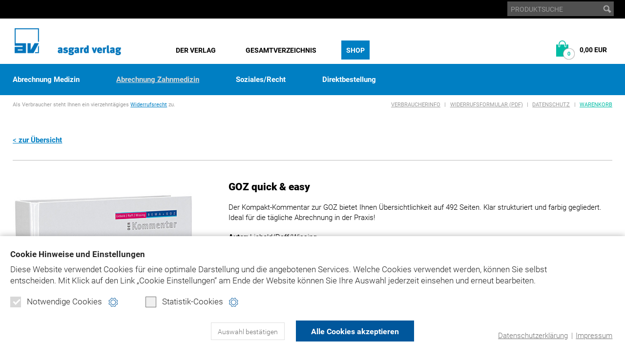

--- FILE ---
content_type: text/html; charset=cp1252
request_url: https://www.asgard.de/produkt/791/2/goz-quick-easy/?PHPSESSID=u6t6sbcc0ksdslp4h3bok4dhl2
body_size: 7044
content:
<!DOCTYPE HTML>
<html lang="de">
<head>

<title>Shop: GOZ quick &amp; easy</title>

<meta charset="windows-1252">
<meta name="viewport" content="width=device-width, initial-scale=1.0">

<meta name="robots" content="index, follow">

<link rel="stylesheet" type="text/css" media="all" href="/css/styles02.css">
<link rel="stylesheet" type="text/css" media="all" href="/css/responsive02.css">
<link rel="stylesheet" type="text/css" media="all" href="/css/cookie_compliance_v1.css">
<link rel="stylesheet" type="text/css" media="print" href="/css/print.css">
<link rel="stylesheet" href="/js/bxslider/jquery.bxslider.css">

<!--[if lt IE 9]><link rel='stylesheet' href='/css/ie.css' type='text/css' media='all'><![endif]-->

<link rel="apple-touch-icon" sizes="57x57" href="/img/apple-touch-icon-57x57.png">
<link rel="apple-touch-icon" sizes="60x60" href="/img/apple-touch-icon-60x60.png">
<link rel="apple-touch-icon" sizes="72x72" href="/img/apple-touch-icon-72x72.png">
<link rel="apple-touch-icon" sizes="76x76" href="/img/apple-touch-icon-76x76.png">
<link rel="apple-touch-icon" sizes="114x114" href="/img/apple-touch-icon-114x114.png">
<link rel="apple-touch-icon" sizes="120x120" href="/img/apple-touch-icon-120x120.png">
<link rel="apple-touch-icon" sizes="144x144" href="/img/apple-touch-icon-144x144.png">
<link rel="apple-touch-icon" sizes="152x152" href="/img/apple-touch-icon-152x152.png">
<link rel="apple-touch-icon" sizes="180x180" href="/img/apple-touch-icon-180x180.png">
<link rel="icon" type="image/png" href="/img/favicon-32x32.png" sizes="32x32">
<link rel="icon" type="image/png" href="/img/android-chrome-192x192.png" sizes="192x192">
<link rel="icon" type="image/png" href="/img/favicon-96x96.png" sizes="96x96">
<link rel="icon" type="image/png" href="/img/favicon-16x16.png" sizes="16x16">
<link rel="manifest" href="/img/manifest.json">
<link rel="mask-icon" href="/img/safari-pinned-tab.svg" color="#0073bb">
<link rel="shortcut icon" href="/img/favicon.ico">
<meta name="msapplication-TileColor" content="#ffffff">
<meta name="msapplication-TileImage" content="/img/mstile-144x144.png">
<meta name="msapplication-config" content="/img/browserconfig.xml">
<meta name="theme-color" content="#ffffff">

<script src="/js/modernizr.custom.js"></script>
<script src="/js/respond.min.js"></script>

<script type="text/javascript" src="/js/jquery-2.2.4.min.js"></script>
<script type="text/javascript" src="/js/bxslider/jquery.bxslider.min.js"></script>
<script type="text/javascript" src="/js/javascript.js"></script>


	
	<script type="text/plain" data-codedatoncmp="ga">
	(function(i,s,o,g,r,a,m){i['GoogleAnalyticsObject']=r;i[r]=i[r]||function(){
	(i[r].q=i[r].q||[]).push(arguments)},i[r].l=1*new Date();a=s.createElement(o),
	m=s.getElementsByTagName(o)[0];a.async=1;a.src=g;m.parentNode.insertBefore(a,m)
	})(window,document,'script','https://www.google-analytics.com/analytics.js','ga');
	
	ga('create', 'UA-2850242-1', 'auto');
	ga('set', 'anonymizeIp', true);
	ga('send', 'pageview');
	</script>
	
	<!-- Piwik -->
	<script>
	  var _paq = _paq || [];
	  // tracker methods like "setCustomDimension" should be called before "trackPageView"
	  _paq.push(['disableCookies']);
	  _paq.push(['trackPageView']);
	  _paq.push(['enableLinkTracking']);
	  (function() {
	    var u="//piwik.daton-service.de/";
	    _paq.push(['setTrackerUrl', u+'piwik.php']);
	    _paq.push(['setSiteId', '4']);
	    var d=document, g=d.createElement('script'), s=d.getElementsByTagName('script')[0];
	    g.type='text/javascript'; g.async=true; g.defer=true; g.src=u+'piwik.js'; s.parentNode.insertBefore(g,s);
	  })();
	</script>
	<!-- End Piwik Code --> 
	
	<!-- Facebook Pixel Code -->	
	<script type="text/plain" data-codedatoncmp="fb">	
	!function(f,b,e,v,n,t,s)	
	{if(f.fbq)return;n=f.fbq=function(){n.callMethod?	
	n.callMethod.apply(n,arguments):n.queue.push(arguments)};	
	if(!f._fbq)f._fbq=n;n.push=n;n.loaded=!0;n.version='2.0';	
	n.queue=[];t=b.createElement(e);t.async=!0;	
	t.src=v;s=b.getElementsByTagName(e)[0];	
	s.parentNode.insertBefore(t,s)}(window,document,'script',	
	'https://connect.facebook.net/en_US/fbevents.js');	
	fbq('init', '601997497105346'); 	
	fbq('track', 'PageView');	
	</script>
	<!-- End Facebook Pixel Code -->

<meta name="description" content="">
<meta name="keywords" content="">

</head>

<body>

<!-- Lightbox -->
<div id="DimMobile"></div>
<div id="Dim" onclick="lightbox_close(); return false;" style="display:none;"></div>

<!-- Lightbox Gallery -->
<div class="Lightbox LightboxGallery" id="lightbox_content_1">
	<div class="Wrap">
		<a class="Close" href="#" title="schlie&szlig;en" onclick="lightbox_close(); return false;"><span>schlie&szlig;en</span></a>	
	
		<div class="Img">
			<div class="player_start"></div>
		</div>
		
		<div class="Text">		
			<p class="player_title"></p>	
			<div class="player_text"></div>
			<div class="player_info"></div>
		</div>
			
		<a href="#" class="Link LinkNext player_start_fwd" title="weiter"><span>weiter</span></a>
		<a href="#" class="Link LinkBack player_start_rew" title="zur&uuml;ck"><span>zur&uuml;ck</span></a>
	</div>
</div>
<!-- /Lightbox Gallery -->

<!-- Lightbox Feedback -->
<div class="Lightbox LightboxFeedback" id="lightbox_content_2" style="display:none;">
	<div class="Wrap">
		<a class="Close" href="#" title="schlie&szlig;en" onclick="lightbox_close(); return false;"><span>schlie&szlig;en</span></a>	
	
		<p><span>Vielen Dank,</span> der Artikel wurde in den Warenkorb gelegt.</p>		
		
				
		<p class="TextInfo">Was m&ouml;chten Sie als n&auml;chstes tun?</p>
		<div class="ButtonRow">
			<a class="Button Button01" href="#" onclick="lightbox_close(); return false;" title="weiter einkaufen"><span>weiter einkaufen</span></a>
			<a class="Button Button02" href="/bestellen/warenkorb.php?PHPSESSID=g20tuhr8oev93qhqfv75ktnh18" title="zum Warenkorb"><span>zum Warenkorb</span></a>	
			<a class="Button Button03 Last" href="/bestellen/daten.php?PHPSESSID=g20tuhr8oev93qhqfv75ktnh18" title="zur Kasse"><span>zur Kasse</span></a>				
			<div class="Clear"></div>
		</div>
		
	</div>
</div>
<!-- /Lightbox Feedback -->

<!-- /Lightbox -->		

<!-- Header -->	
<!-- Cookie Link Settings -->
<a class="CookieLinkSettings js_cookie_opensettings" href="?PHPSESSID=g20tuhr8oev93qhqfv75ktnh18" title="" style="display:none;" data-nosnippet>
	<div></div>
	Cookie Einstellungen
</a>

<!-- Cookie Layer -->	
<div id="js_cookie_compliance" class="CookieLayer" style="display:none;" data-nosnippet>

	<form action=""><input type="hidden" name="PHPSESSID" value="g20tuhr8oev93qhqfv75ktnh18" />
	<div class="CookieLayerWrap">
	
		<p class="CookieText">
			<span class="CookieTitle">
				Cookie Hinweise und Einstellungen
			</span>
			Diese Website verwendet Cookies für eine optimale Darstellung und die angebotenen Services. Welche Cookies verwendet werden, können Sie selbst entscheiden.
			 <span class="text-nowrap">Mit Klick auf</span> den Link „Cookie Einstellungen“ am Ende der Website können Sie Ihre Auswahl jederzeit einsehen und erneut bearbeiten.
		</p>
		<div class="CookieCategories">
			
			<div>
				<label class="CheckboxDisabled">Notwendige Cookies
					<span class="Checkmark Checked js_cookie_optin_chk_req" data-group="req"></span>
				</label>
				<a class="CookieInfo js_cookie_openmodal" data-modal="req" href="?PHPSESSID=g20tuhr8oev93qhqfv75ktnh18" title="Cookie-Hinweise und Einstellungen"></a>
			</div>	
			
						
			<div>
				<label class="js_cookie_grouplabel">Statistik-Cookies
					<span class="Checkmark js_cookie_optin_chk" data-group="stat"></span>
				</label>	
				<a class="CookieInfo js_cookie_openmodal" data-modal="stat" href="?PHPSESSID=g20tuhr8oev93qhqfv75ktnh18" title="Cookie-Hinweise und Einstellungen"></a>
			</div>
		</div>
		
		<div class="CookieButtons">
			<button class="CookieButton01 js_cookie_compliance_btn" data-type="custom"><span>Auswahl bestätigen</span></button>
			<button class="CookieButton02 js_cookie_compliance_btn" data-type="all"><span>Alle Cookies akzeptieren</span></button>
		</div>
		
		<div class="CookieLinks">
			<p>
				<a href="/datenschutz/?PHPSESSID=g20tuhr8oev93qhqfv75ktnh18" title="">Datenschutzerklärung</a> | <a href="/impressum/?PHPSESSID=g20tuhr8oev93qhqfv75ktnh18" title="">Impressum</a>
			</p>
		</div>
		
	</div>
	
	<!-- Modal -->
	<div class="CookieModal js_cookie_modal" style="display:none;">
		<a class="CookieModalClose js_cookie_closemodal" href="?PHPSESSID=g20tuhr8oev93qhqfv75ktnh18" title="schließen">
		</a>
		
		<div class="CookieModalContainer">
		
			<!-- Cookie Group -->
			<div style="display: none;" class="js_cookie_modalinfo" data-modal="req">
				<p class="h3">
					Notwendige Cookies
				</p>
				<p>
					Notwendige Cookies dienen dem technisch einwandfreien Betrieb dieser Website und können daher von Ihnen nicht deaktiviert werden. 
				</p>
			</div>
			<!-- /Cookie Group -->
			
			<!-- Cookie Group -->
			<div style="display: none;" class="js_cookie_modalinfo" data-modal="func">
				<p class="h3">
					Funktionale Cookies
				</p>
				<p>
					Diese funktionalen Cookies ermöglichen uns die Bereitstellung folgender komfortabler Website-Funktionen:
				</p>
				
				<div class="CookieList">			
					
						
					
				</div>
				
			</div>
			<!-- /Cookie Group -->
			
			<!-- Cookie Group -->
			<div style="display: none;" class="js_cookie_modalinfo" data-modal="stat">
				<p class="h3">
					Statistik Cookies
				</p>
				<p>
					Statistik-Cookies werden von uns eingesetzt, um die Qualität dieser Website und ihre Inhalte zu optimieren. Durch folgende Cookies erfahren wir, wie diese Webseite genutzt wird und können unser Angebot stetig verbessern:
				</p>
				
				<div class="CookieList">
				
										
					<!-- Cookie Item -->
					<div class="CookieItem">				
						<label>Google Analytics
							<input type="checkbox" class="js_cookie_optin_chk" name="optins[]" value="ga" data-type="single">
							<span class="Checkmark"></span>
						</label>					
						
						<a class="CookieLinkMore js_cookie_opendesc" href="?PHPSESSID=g20tuhr8oev93qhqfv75ktnh18" title="mehr Informationen"></a>
						
						<div class="CookieInfoText js_cookie_desc" style="display: none;">						
							<p>
								<strong>Beschreibung:</strong><br>
								Statistische Analyse und Auswertung der Webseiten-Besuche
							</p>
							<p>
								<strong>Unternehmen, das die Daten verarbeitet:</strong><br>
								Google LLC
							</p>
							<p>
								<strong>Funktionsdauer:</strong><br>
								2 Jahre
							</p>
							<p>
								<strong>Typ:</strong><br>
								3rd Party
							</p>
						</div>
						
					</div>
					<!-- /Cookie Item -->
					
					<!-- Cookie Item -->
					<div class="CookieItem">				
						<label>Facebook Pixel
							<input type="checkbox" class="js_cookie_optin_chk" name="optins[]" value="fb" data-type="single">
							<span class="Checkmark"></span>
						</label>					
						
						<a class="CookieLinkMore js_cookie_opendesc" href="?PHPSESSID=g20tuhr8oev93qhqfv75ktnh18" title="mehr Informationen"></a>
						
						<div class="CookieInfoText js_cookie_desc" style="display: none;">						
							<p>
								<strong>Beschreibung:</strong><br>
								Statistische Analyse und Auswertung der Webseiten-Besuche
							</p>
							<p>
								<strong>Unternehmen, das die Daten verarbeitet:</strong><br>
								Facebook Inc.
							</p>
							<p>
								<strong>Funktionsdauer:</strong><br>
								180 Tage und mehr
							</p>
							<p>
								<strong>Typ:</strong><br>
								1st Party / 3rd Party
							</p>
						</div>
						
					</div>
					<!-- /Cookie Item -->

				</div>
				
			</div>
			<!-- /Cookie Group -->
		
		</div>
	</div>
	<!-- /Modal -->
		
	</form>
	
</div>
<!-- /Cookie Layer -->

	

<div id="MobileTransBg"></div>

<header>	

	<!-- Mobile Menue -->			
	<div id="MobileMenue">
		<a class="MobileLogo" href="/index.php?PHPSESSID=g20tuhr8oev93qhqfv75ktnh18" title=""><span>Asgard-Verlag</span></a>
		<div class="MobileButton MobileButtonNav"><a href="?PHPSESSID=g20tuhr8oev93qhqfv75ktnh18" title="Inhalte"><span>Inhalte ansehen</span></a></div>	
		<div class="MobileButton MobileButtonSearch"><a href="?PHPSESSID=g20tuhr8oev93qhqfv75ktnh18" title="Produktsuche"><span>Produkte suchen</span></a></div>			
		<div class="MobileButton MobileButtonWarenkorb"><a href="/bestellen/warenkorb.php?PHPSESSID=g20tuhr8oev93qhqfv75ktnh18" title="Warenkorb"><span id="DynAnzCartMobile">0</span></a></div>	
	</div>
	<!-- Mobile Menue -->
	
	<!-- Mobile Suche -->						
	<div class="Search MobileSearch" style="display:none;">
		<div class="MobileClose"><a href="?PHPSESSID=g20tuhr8oev93qhqfv75ktnh18">schlie&szlig;en <span>X</span></a></div>
		<form action="/suche.php" method="get"><input type="hidden" name="PHPSESSID" value="g20tuhr8oev93qhqfv75ktnh18" />	
		<input type="hidden" name="schnellsuche" value="y">
			<div class="SearchField"><input name="suchbegriff" type="text" value="PRODUKTSUCHE" onfocus="if (this.value=='PRODUKTSUCHE') this.value='';" onblur="if (this.value=='') this.value='PRODUKTSUCHE';"></div>	
			<div class="SearchButton"><input type="image" onmouseover="this.src='/img/button_search-x.gif';" onmouseout="this.src='/img/button_search.gif';" src="/img/button_search.gif" alt="suchen"></div>
		</form>
	</div>
	<!-- /Mobile Suche -->
	
	<!-- Mobile Warenkorb -->
		<div class="MobileWarenkorb" style="display:none;">
		<div class="MobileClose"><a href="?PHPSESSID=g20tuhr8oev93qhqfv75ktnh18" title="Ansicht schlie&szlig;en">schlie&szlig;en <span>X</span></a></div>
		<a class="Link" href="/bestellen/warenkorb.php?PHPSESSID=g20tuhr8oev93qhqfv75ktnh18" title="zum Warenkorb">
			<p>
				<span class="Text">Artikel im Warenkorb: </span> <span class="DynAnzCart"><strong>0</strong></span><br><br>
				<span class="Text">Gesamtpreis:</span> <span class="DynEurCart"><strong>0,00 EUR</strong></span>
								<span class="ButtonLink">zum Warenkorb</span>
			</p>
		</a>
	</div>	
	<!-- /Mobile Warenkorb -->
		
	<!-- MobileNav -->		
	<nav id="MobileNav" style="display:none;">
		<div class="MobileClose"><a href="?PHPSESSID=g20tuhr8oev93qhqfv75ktnh18">schlie&szlig;en <span>X</span></a></div>
		<ul>
			<li><a href="/?PHPSESSID=g20tuhr8oev93qhqfv75ktnh18" title="">Home</a></li>
			<li><a href="/shop/?PHPSESSID=g20tuhr8oev93qhqfv75ktnh18" title="">Shop</a>
				<ul>
					<li><a href="/asgard-medizin/?PHPSESSID=g20tuhr8oev93qhqfv75ktnh18" title="">Abrechnung Medizin</a></li>
					<li><a href="/asgard-zahnmedizin/?PHPSESSID=g20tuhr8oev93qhqfv75ktnh18" title="">Abrechnung Zahnmedizin</a></li>
					<li><a href="/asgard-soziales-recht/?PHPSESSID=g20tuhr8oev93qhqfv75ktnh18" title="">Soziales/Recht</a></li>
					<li><a href="/bestellen/direktbestellung.php?PHPSESSID=g20tuhr8oev93qhqfv75ktnh18" title="">Direktbestellung</a></li>
				</ul>	
			</li>	
			<li><a href="/der-verlag/?PHPSESSID=g20tuhr8oev93qhqfv75ktnh18" title="">Der Verlag</a>
				<ul>
					<li><a href="/der-verlag/historie/?PHPSESSID=g20tuhr8oev93qhqfv75ktnh18" title="">Historie</a></li>
					<li><a href="/kontakt/?PHPSESSID=g20tuhr8oev93qhqfv75ktnh18" title="">Kontakt</a></li>	
				</ul>	
			</li>
			<li><a href="/asgard-gesamtverzeichnis/?PHPSESSID=g20tuhr8oev93qhqfv75ktnh18" title="">Gesamtverzeichnis</a></li>
			<li class="Wk"><a href="/bestellen/warenkorb.php?PHPSESSID=g20tuhr8oev93qhqfv75ktnh18" title="">Warenkorb</a></li>
			<li class="Meta"><a href="/verbraucherinfo/?PHPSESSID=g20tuhr8oev93qhqfv75ktnh18" title="">Verbraucherinfo</a></li>
			<li class="Meta"><a href="/verbraucherinfo/ASGARD-Formular-Widerruf.pdf?PHPSESSID=g20tuhr8oev93qhqfv75ktnh18" title="">Widerrufsformular (PDF)</a></li>
			<li class="Meta"><a href="/nutzungsbedingungen/?PHPSESSID=g20tuhr8oev93qhqfv75ktnh18" title="">Nutzungsbedingungen Online-Produkte</a></li>
			<li class="Meta"><a href="/nutzungsbedingungen/cdrom-download.php?PHPSESSID=g20tuhr8oev93qhqfv75ktnh18" title="">Nutzungsbedingungen DVD-/CD-Rom-/Download-Produkte</a></li>
			<li class="Meta"><a href="/datenschutz/?PHPSESSID=g20tuhr8oev93qhqfv75ktnh18" title="">Datenschutz</a></li>
			<li class="Meta"><a href="/impressum/?PHPSESSID=g20tuhr8oev93qhqfv75ktnh18" title="">Impressum</a></li>
			<li class="Meta"><a href="/produktsicherheit/?PHPSESSID=g20tuhr8oev93qhqfv75ktnh18" title="">Produktsicherheit</a></li>
			<!-- <li class="Social"><a href="https://www.facebook.com/asgard.verlag">Facebook</a></li>-->
			<li class="EndList"></li>
		</ul>
	</nav>	
	<!-- /MobileNav -->

	<!-- Top Menue -->
	<div id="TopMenue">
		<div class="Wrap">
		
						
			<!-- Suche -->				
			<div class="Search">				
				<form action="/suche.php" method="get"><input type="hidden" name="PHPSESSID" value="g20tuhr8oev93qhqfv75ktnh18" />					
				<input type="hidden" name="schnellsuche" value="y">
					<div class="SearchField"><input name="suchbegriff" type="text" value="PRODUKTSUCHE" onfocus="if (this.value=='PRODUKTSUCHE') this.value='';" onblur="if (this.value=='') this.value='PRODUKTSUCHE';"></div>	
					<div class="SearchButton"><input type="image" onmouseover="this.src='/img/button_search-x.gif';" onmouseout="this.src='/img/button_search.gif';" src="/img/button_search.gif" alt="suchen"></div>
				</form>
			</div>	
			<!-- /Suche -->
		
		</div>
	</div>
	<!-- Top Menue -->
	
	<!-- Main Menue -->
	<div id="MainMenue">
			
		<!-- Navigation Bar -->
		<div class="NavBar">
			<div class="Wrap">	
			
				<!-- Logo -->	
				<div class="Logo"><a href="/index.php?PHPSESSID=g20tuhr8oev93qhqfv75ktnh18" title=""><img src="/img/logo.gif" alt=""></a></div>
				<!-- /Logo -->			
				
				<!-- Nav Standard -->
				<nav>
					<ul>
						<li><a  href="/der-verlag/?PHPSESSID=g20tuhr8oev93qhqfv75ktnh18" title="">Der Verlag</a></li>	
						<!-- <li><a  href="/produktgruppen/?PHPSESSID=g20tuhr8oev93qhqfv75ktnh18" title="">Produktgruppen</a></li> -->
						<li><a  href="/asgard-gesamtverzeichnis/?PHPSESSID=g20tuhr8oev93qhqfv75ktnh18" title="">Gesamtverzeichnis</a></li>					
						<li><a class="Active" href="/shop/?PHPSESSID=g20tuhr8oev93qhqfv75ktnh18" title="" class="Color02">Shop</a></li>
					</ul>
					<div class="Clear"></div>	
				</nav>
				<!-- /Nav Standard -->						
			
				<!-- Warenkorb -->
				<div class="Warenkorb">
					<a class="Link js_cartexpand_link" href="/bestellen/warenkorb.php?PHPSESSID=g20tuhr8oev93qhqfv75ktnh18" title="zum Warenkorb">
						<p class="Title">Warenkorb</p>
						<p>
							<span class="Text">Artikel im Warenkorb: </span><span class="DynAnzCart">0</span>
							<span class="Text">Gesamtsumme: </span><span class="DynEurCart">0,00 EUR</span>
														<span class="TextLink">zum Warenkorb</span>
						</p>
					</a>
					<div class="CartExpanded" style="display:none;">						
						<p>
							<span class="Text">Artikel im Warenkorb: </span><span class="DynAnzCart Color02">0</span><br>
							<span class="Text">Gesamtsumme: </span><span class="DynEurCart">0,00 EUR</span><br>
														<a class="Button Button02" href="/bestellen/warenkorb.php?PHPSESSID=g20tuhr8oev93qhqfv75ktnh18" title="zum Warenkorb">zum Warenkorb</a>
							<a class="Button Button03" href="/bestellen/daten.php?PHPSESSID=g20tuhr8oev93qhqfv75ktnh18" title="zur Kasse">direkt zur Kasse</a>
						</p>					
					</div>
				</div>	
				<!-- /Warenkorb -->	
				
			</div>
		</div>
		<div class="Clear"></div>	
			
		<!-- /Navigation Bar -->	
					
	</div>	
	<!-- /Main Menue -->	
	
	<!-- Section Menue -->
	<div id="SectionMenue">
	
		<!-- Navigation Bar -->
				<div class="NavBarSection">
			<div class="Wrap">	
				<nav>
				 				
					<ul>
						<li><a  href="/asgard-medizin/?PHPSESSID=g20tuhr8oev93qhqfv75ktnh18" title="">Abrechnung Medizin</a></li>
						<li><a class="Active" href="/asgard-zahnmedizin/?PHPSESSID=g20tuhr8oev93qhqfv75ktnh18" title="">Abrechnung Zahnmedizin</a></li>
						<li><a  href="/asgard-soziales-recht/?PHPSESSID=g20tuhr8oev93qhqfv75ktnh18" title="">Soziales/Recht</a></li>
						<li><a  href="/bestellen/direktbestellung.php?PHPSESSID=g20tuhr8oev93qhqfv75ktnh18" title="">Direktbestellung</a></li>
					</ul>
							
				</nav>
			</div>
		</div>
		
		<!-- /Navigation Bar -->
		
	</div>
	<!-- /Section Menue -->		
	
	<!-- Scrolling Navigation Bar -->
	<div id="FixNavBar">

		<div class="NavBar">
			<div class="Wrap">	
			
				<!-- Logo -->	
				<div class="Logo"><a href="/index.php?PHPSESSID=g20tuhr8oev93qhqfv75ktnh18" title=""><img src="/img/logo.gif" alt=""></a></div>
				<!-- /Logo -->			
				
				<!-- Nav Standard -->
				<nav>
					<ul>
						<li><a  href="/der-verlag/?PHPSESSID=g20tuhr8oev93qhqfv75ktnh18" title="">Der Verlag</a></li>	
						<!-- <li><a  href="/produktgruppen/?PHPSESSID=g20tuhr8oev93qhqfv75ktnh18" title="">Produktgruppen</a></li> -->
						<li><a  href="/asgard-gesamtverzeichnis/?PHPSESSID=g20tuhr8oev93qhqfv75ktnh18" title="">Gesamtverzeichnis</a></li>					
						<li><a class="Active" href="/shop/?PHPSESSID=g20tuhr8oev93qhqfv75ktnh18" title="" class="Color02">Shop</a></li>
					</ul>
					<div class="Clear"></div>	
				</nav>
				<!-- /Nav Standard -->						
			
				<!-- Warenkorb -->
				<div class="Warenkorb">
					<a class="Link js_cartexpand_link" href="/bestellen/warenkorb.php?PHPSESSID=g20tuhr8oev93qhqfv75ktnh18" title="zum Warenkorb">
						<p class="Title">Warenkorb</p>
						<p>
							<span class="Text">Artikel im Warenkorb: </span><span class="DynAnzCart">0</span>
							<span class="Text">Gesamtsumme: </span><span class="DynEurCart">0,00 EUR</span>
														<span class="TextLink">zum Warenkorb</span>
						</p>
					</a>
					<div class="CartExpanded" style="display:none;">						
						<p>
							<span class="Text">Artikel im Warenkorb: </span><span class="DynAnzCart Color02">0</span><br>
							<span class="Text">Gesamtsumme: </span><span class="DynEurCart">0,00 EUR</span><br>
														<a class="Button Button02" href="/bestellen/warenkorb.php?PHPSESSID=g20tuhr8oev93qhqfv75ktnh18" title="zum Warenkorb">zum Warenkorb</a>
							<a class="Button Button03" href="/bestellen/daten.php?PHPSESSID=g20tuhr8oev93qhqfv75ktnh18" title="zur Kasse">direkt zur Kasse</a>
						</p>					
					</div>
				</div>	
				<!-- /Warenkorb -->	
				
			</div>
		</div>
		<div class="Clear"></div>	
			

				<div class="NavBarSection">
			<div class="Wrap">	
				<nav>
				 				
					<ul>
						<li><a  href="/asgard-medizin/?PHPSESSID=g20tuhr8oev93qhqfv75ktnh18" title="">Abrechnung Medizin</a></li>
						<li><a class="Active" href="/asgard-zahnmedizin/?PHPSESSID=g20tuhr8oev93qhqfv75ktnh18" title="">Abrechnung Zahnmedizin</a></li>
						<li><a  href="/asgard-soziales-recht/?PHPSESSID=g20tuhr8oev93qhqfv75ktnh18" title="">Soziales/Recht</a></li>
						<li><a  href="/bestellen/direktbestellung.php?PHPSESSID=g20tuhr8oev93qhqfv75ktnh18" title="">Direktbestellung</a></li>
					</ul>
							
				</nav>
			</div>
		</div>
		
		
	</div>
	<!-- /Scrolling Navigation Bar -->
	
</header>
<!-- /Header -->	

<!-- Content Row  -->
<div class="ContentRow ContentRowTop">	
	<div class="Wrap">		
		
		<!-- Content -->
		<div class="Content ContentProducts">	
		
			<!-- Shop Menue -->	
			<div id="ShopMenue">
				<p class="FloatLeft">Als Verbraucher steht Ihnen ein vierzehntägiges <a href="/verbraucherinfo/?PHPSESSID=g20tuhr8oev93qhqfv75ktnh18#a8" title="mehr lesen">Widerrufsrecht</a> zu.</p>
				<p class="FloatRight ShopMetaNav">
					<a href="/verbraucherinfo/?PHPSESSID=g20tuhr8oev93qhqfv75ktnh18" title="">Verbraucherinfo</a> |
					<a href="/verbraucherinfo/ASGARD-Formular-Widerruf.pdf?PHPSESSID=g20tuhr8oev93qhqfv75ktnh18" title="" target="_blank">Widerrufsformular (PDF)</a> |
					<a href="/datenschutz/?PHPSESSID=g20tuhr8oev93qhqfv75ktnh18" title="">Datenschutz</a> |
					<a class="Color02" href="/bestellen/warenkorb.php?PHPSESSID=g20tuhr8oev93qhqfv75ktnh18" title="">Warenkorb</a>
				</p>	
				<div class="Clear"></div>	
			</div>
						<!-- /Shop Menue -->	
			
			<p class="LinkBack"><a href="/asgard-zahnmedizin/?PHPSESSID=g20tuhr8oev93qhqfv75ktnh18" title="zur &Uuml;bersicht">zur &Uuml;bersicht</a></p>			
			
			<!-- <h1 class="TitleXL"></h1> -->
						
			
						<!-- Product -->
			<div class="Container ContainerDetails">
				
				<!-- <div class="Stopper">St&ouml;rer<span>??????????????</span></div> -->
				
				<div class="MobileProductTitle">
					<h3>GOZ quick &amp; easy</h3>
						<p>Der Kompakt-Kommentar zur GOZ bietet Ihnen &Uuml;bersichtlichkeit auf 492 Seiten. Klar strukturiert und farbig gegliedert. Ideal f&uuml;r die t&auml;gliche Abrechnung in der Praxis!</p><p class="Author"><strong>Autor:</strong>  Liebold/Raff/Wissing</p>					
				</div>
			
				<div class="Column Width33">
					
													
					<a class="LinkPic OpenLightbox" href="?PHPSESSID=g20tuhr8oev93qhqfv75ktnh18" title="Bilddetails ansehen" data-productid="791" data-identifier="1471" style="display:block;"><img src="/img/produkt_bilder/62385986db112.jpg" alt=""></a>					
														
					<a class="LinkPic OpenLightbox" href="?PHPSESSID=g20tuhr8oev93qhqfv75ktnh18" title="Bilddetails ansehen" data-productid="791" data-identifier="1472" style="display:none;"><img src="/img/produkt_bilder/62385a373ae14.jpg" alt=""></a>					
										
					<div class="Thumbnails">
												
						<a class="OpenThumb" href="?PHPSESSID=g20tuhr8oev93qhqfv75ktnh18" title="Ansicht vergr&ouml;&szlig;ern" data-identifier="1471"><img src="/img/produkt_bilder/62385986db112_s.jpg" alt=""></a>						
												
						<a class="OpenThumb" href="?PHPSESSID=g20tuhr8oev93qhqfv75ktnh18" title="Ansicht vergr&ouml;&szlig;ern" data-identifier="1472"><img src="/img/produkt_bilder/62385a373ae14_s.jpg" alt=""></a>						
												
						<div class="Clear"></div>			
					</div>
									
					<p class="TextMeta">
						<span>ISBN:</span> 978-3-537-64506-7<br><span>Auflage:</span> 4. Auflage<br><span>Stand:</span> 12/2021<br><span>Umfang:</span> 492 Seiten<br><span>Einband:</span> Spiralbindung im Ordner<br><span>Format:</span> 160 mm x 220 mm<br>			
					</p>
					
										
				</div>
				
				<div class="Column Width66 Last">
					
					<div class="ProductTitle">
					<h3 id="prod_titel_791">GOZ quick &amp; easy</h3>
						<p id="prod_teaser_791">Der Kompakt-Kommentar zur GOZ bietet Ihnen &Uuml;bersichtlichkeit auf 492 Seiten. Klar strukturiert und farbig gegliedert. Ideal f&uuml;r die t&auml;gliche Abrechnung in der Praxis!</p><p class="Author"><strong>Autor:</strong>  Liebold/Raff/Wissing</p>					</div>
					
										
					<form method="post" action="/bestellen/addcart.php"><input type="hidden" name="PHPSESSID" value="g20tuhr8oev93qhqfv75ktnh18" />
						
						<input type="hidden" name="add_basket" value="y">
						<input type="hidden" name="from" value="p">
						<input type="hidden" name="from_id" value="791">
							
						<div class="ProductMenue">
							<p class="Price">EUR 79,00 <span>(inkl. MwSt.)</span></p>
							<div class="Quantity">
															<label for="label791">Anzahl</label>
								<input id="label791" name="menge_produkt_791" type="text" maxlength="3" value="1">
								<button name="" type="submit">in den Warenkorb</button>							
														</div>
							<div class="Clear"></div>
						</div>
					</form>
					
					<p class="TextInfo"><span>Versandkostenfreie Lieferung</span><span>Sofort versandfertig, Lieferzeit 1 &ndash; 3 Tage</span></p>					
					<div class="TextDetails">
					<p>
	Das GOZ quick &amp; easy macht Ihre Liquidation nach der GOZ jetzt schnell, einfach und sicher. Der Inhalt ist ein Konzentrat des bew&auml;hrten Kommentars zu BEMA und GOZ von Liebold/Raff/Wissing.Das handliche Format klappt nicht wie andere B&uuml;cher von alleine zu. Das GOZ quick &amp; easy ist ideal f&uuml;r die Arbeit in der Praxis.<br />
	<br />
	Durch den &uuml;bersichtlichen Aufbau finden Sie schnell exakte Antworten auf Ihre Fragen zur GOZ in allen Bereichen (au&szlig;er KFO):</p>
<ul>
	<li>
		Was ist berechnungsf&auml;hig und was nicht?</li>
	<li>
		Was ist mit der Leistung abgegolten?</li>
	<li>
		Was ist zus&auml;tzlich berechnungsf&auml;hig?</li>
	<li>
		Wie sieht es mit Auslagen aus?</li>
	<li>
		Wie wird die Geb&uuml;hrenh&ouml;he bestimmt?</li>
	<li>
		Welche Besonderheiten sind zu beachten?</li>
	<li>
		Welche Unterschiede bestehen gegen&uuml;ber der GOZ 88</li>
</ul>
<p>
	GOZ quick &amp; easy gibt Ihnen <strong>Sicherheit f&uuml;r die richtige und vollst&auml;ndige Abrechnung Ihrer Leistungen</strong>. Die Autoren aus den zahn&auml;rztlichen Organisationen und der t&auml;glichen Praxis stehen f&uuml;r h&ouml;chste Qualit&auml;t. Kassen, Kammern, KZVen und Gerichte arbeiten regelm&auml;&szlig;ig mit dem &bdquo;Liebold/Raff/Wissing&ldquo;.</p>
					</div>
					
				</div>
				<div class="Clear"></div>
			
				<div class="AnchorAim"><a name="update"></a></div>			
			
							
			</div>
			<!-- /Product -->
			
			<p class="LinkBack"><a href="/asgard-zahnmedizin/?PHPSESSID=g20tuhr8oev93qhqfv75ktnh18" title="zur &Uuml;bersicht">zur &Uuml;bersicht</a></p>		

						
		</div>
		<!-- /Content -->		
			
		<div class="Clear"></div>
	</div>
</div>
<!-- /Content Row -->
		
<!-- Footer -->
<!-- Footer -->
<footer>	

	<!-- Footer Row01 -->
	<div class="FooterRow FooterRow01">
		<div class="Wrap">
			
			<!-- Footer Nav -->
			<section class="FooterNav">
		
				<ul class="Col01">
					<li><a href="/der-verlag/?PHPSESSID=g20tuhr8oev93qhqfv75ktnh18" title=""><strong>Der Verlag</strong></a></li>	
					<li><a href="/der-verlag/historie/?PHPSESSID=g20tuhr8oev93qhqfv75ktnh18" title="">Historie</a></li>				
					<!-- <li><a href="/produktgruppen/?PHPSESSID=g20tuhr8oev93qhqfv75ktnh18" title=""><strong>Produktgruppen</strong></a></li> -->
					<li><a href="/asgard-gesamtverzeichnis/?PHPSESSID=g20tuhr8oev93qhqfv75ktnh18" title="">Gesamtverzeichnis</a></li>
				</ul>	
				
				<ul class="Col02">
					<li><a href="/shop/?PHPSESSID=g20tuhr8oev93qhqfv75ktnh18" title=""><strong>Shop</strong></a></li>
					<li><a href="/asgard-medizin/?PHPSESSID=g20tuhr8oev93qhqfv75ktnh18" title="">Abrechnung Medizin</a></li>
					<li><a href="/asgard-zahnmedizin/?PHPSESSID=g20tuhr8oev93qhqfv75ktnh18" title="">Abrechnung Zahnmedizin</a></li>
					<li><a href="/asgard-soziales-recht/?PHPSESSID=g20tuhr8oev93qhqfv75ktnh18" title="">Soziales/Recht</a></li>
					<li><a href="/bestellen/direktbestellung.php?PHPSESSID=g20tuhr8oev93qhqfv75ktnh18" title="">Direktbestellung</a></li>
					<li><a href="/bestellen/warenkorb.php?PHPSESSID=g20tuhr8oev93qhqfv75ktnh18" title="">Warenkorb</a></li>
					<li><a href="/verbraucherinfo/?PHPSESSID=g20tuhr8oev93qhqfv75ktnh18" title="">Verbraucherinfo</a></li>
					<li><a href="/verbraucherinfo/ASGARD-Formular-Widerruf.pdf?PHPSESSID=g20tuhr8oev93qhqfv75ktnh18" title="">Widerrufsformular (PDF)</a></li>
					<li><a href="/nutzungsbedingungen/?PHPSESSID=g20tuhr8oev93qhqfv75ktnh18" title="">Nutzungsbedingungen Online-Produkte</a></li>
					<li><a href="/nutzungsbedingungen/cdrom-download.php?PHPSESSID=g20tuhr8oev93qhqfv75ktnh18" title="">Nutzungsbedingungen DVD-/CD-Rom-/Download-Produkte</a></li>
				</ul>
				
				<ul class="Col03">
					<li><a href="/?PHPSESSID=g20tuhr8oev93qhqfv75ktnh18">Home</a></li>
					<li><a href="/datenschutz/?PHPSESSID=g20tuhr8oev93qhqfv75ktnh18" title="">Datenschutz</a></li>
					<li><a href="/impressum/?PHPSESSID=g20tuhr8oev93qhqfv75ktnh18" title="">Impressum</a></li>
					<li><a href="/produktsicherheit/?PHPSESSID=g20tuhr8oev93qhqfv75ktnh18" title="">Produktsicherheit</a></li>
					<li><a href="/kontakt/?PHPSESSID=g20tuhr8oev93qhqfv75ktnh18" title="">Kontakt</a></li>					
				</ul>						
				
				<ul class="Col04">
					<li><strong>Asgard-Verlag Fachportale</strong></li>
					<li><a href="http://www.bema-goz.de/" title="www.bema-goz.de" target="_blank">bema-goz.de</a></li>
					<li><a href="http://www.ebm-goae.de/" title="www.ebm-go&auml;.de" target="_blank">ebm-go&auml;.de</a></li>
					<li><a href="http://www.juradent.de/" title="www.juradent.de" target="_blank">juradent.de</a></li>
				</ul>	
				
				<div class="Clear"></div>
				
			</section>
			<!-- /Footer Nav -->
				
		</div>
	</div>
	<!-- /Footer Row01 -->
	
			
	<!-- Footer Row03 -->
	<div class="FooterRow FooterRow03">
		<div class="Wrap">	
		
			<a href="http://www.asgard.de" class="FooterLogo" title="" target="_blank"><span>Asgard-Verlag</span></a>
			
			<section class="Copyright">
				<p><a href="http://www.asgard.de" target="_blank" title="">&copy; Asgard-Verlag Dr. Werner Hippe GmbH</a></p> 
			</section>
			
			<div class="Clear"></div>
			
		</div>
	</div>
	<!-- /Footer Row03 -->

</footer>
<!-- /Footer -->

<script type="text/javascript" src="/js/retina.js"></script>

<!-- /Footer -->		
		
</body>
</html>
